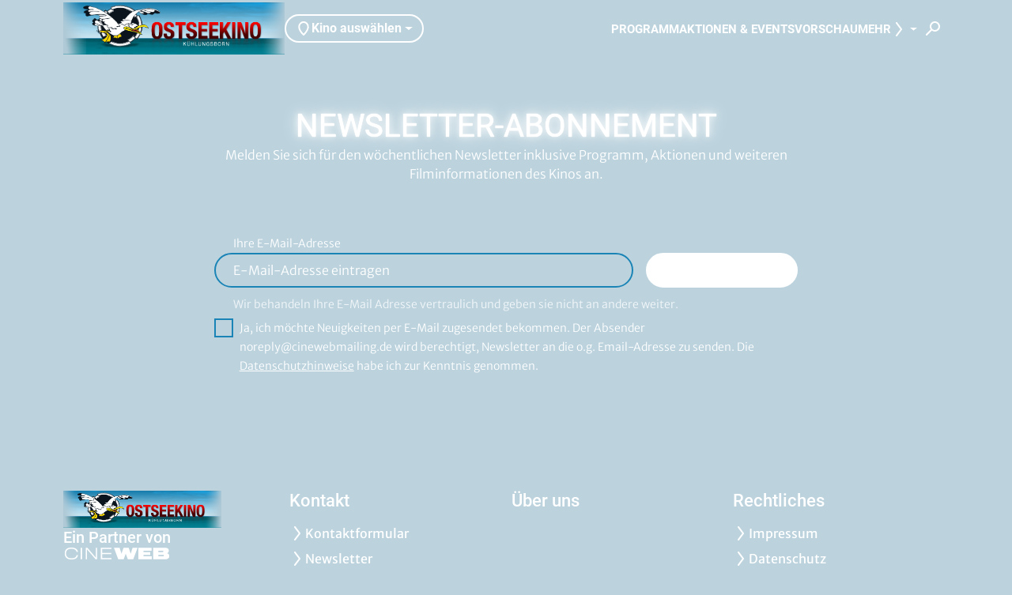

--- FILE ---
content_type: text/html; charset=UTF-8
request_url: https://ostseekino-kuehlungsborn.de/newsletter
body_size: 4581
content:
<!DOCTYPE html>
<html lang="de">

<head>
    <meta charset="utf-8">
    <meta name="viewport" content="width=device-width, initial-scale=1.0, shrink-to-fit=no">
        <script id="adSetup" data-AdConf='{"targeting":[{"key":"cwcinema","values":null,"value":"619"},{"key":"cwdisplayfsk","values":null,"value":null},{"key":"cwgenre","values":null,"value":null},{"key":"cwmovie","values":null,"value":null},{"key":"cwseite","values":null,"value":"unterseite"},{"key":"cwvideofsk","values":null,"value":null}]}'></script> 
<script async src="https://storage.googleapis.com/adtags/weischer/QMAX_ki_cineweb_solar.js"></script> 


    <script src="https://ostseekino-kuehlungsborn.de/js/cwConsentManager.js"></script>

    <title>Ostseekinos Kühlungsborn  Newsletter</title>
    <meta name="description" content="Erleben Sie die neuesten Filme, Filmkultur und exklusive Events auf der großen Leinwand. Jetzt mehr erfahren.">
            <link rel="icon" type="image/png"
            href="https://cdn.cineweb.de/media/kinobilder/661/3LxGlogIRillUfmJkBG2WaM0b8LZaKxqNmHwvnnk.png">
    
    <link rel="stylesheet"
        href="https://ostseekino-kuehlungsborn.de/theme/solar/css/app.css?id=1767963894">

            <link media="all" type="text/css" rel="stylesheet" href="/theme/ostsee-solar/css/custom.css?id=1767963895">
    
    
    <script>
        window.UiIcon = {
            filePath: "/theme/solar/iconset.svg",
            defaultSize: 20,
        };

        // Route information for Vue components
        window.appRoute = 'newsletter';
    </script>

        
    
    
    <!-- Inertia.js -->
    </head>

<body>
    <script src="/theme/solar/js/color-contrast.js"></script>
    <div class="a11y-skiplink">
        <a class="btn btn-primary" href="#skiplink-wrapper">Zum Hauptinhalt springen</a>
    </div>
    <script src="/theme/solar/js/cmp-a11y-additions.js"></script>
    <div class="ad-container">
                    <div id="banner-leaderboard" class="ad-banner">
                
        <div id="div-gpt-ad-364310162361713456-1"></div>
    
            </div>
        
                    <div id="banner-mobile-splash" class="ad-banner">
                
        <div id="div-gpt-ad-364310162361713456-oop"></div>
    
            </div>
            </div>

    <header id="header" class="header sticky-top">
        <nav aria-label="Hauptnavigation" class="navbar navbar-expand-xs">
        <div class="navbar-container container-fluid">
                            <a class="navbar-brand" href="/" title="Zur Startseite"
                    aria-label="Zur Startseite">
                    <img src="https://cdn.cineweb.de/media/kinobilder/661/21kCPdlMqJfG80Lt6TNJg9ODi1N3mojorcVJb1N6.png"
                        alt="">
                </a>
            
            <div class="desktop-nav-city-select">
                <div class="city-select">
        <button type="button" class="btn btn-outline-primary dropdown-toggle"
            data-bs-toggle="dropdown" aria-haspopup="true" aria-expanded="false">
            <ui-icon icon="location-20"></ui-icon>
            Kino auswählen
        </button>
        <div class="dropdown-menu">
                            <a class="dropdown-item"
                    href="https://kino.ostseekino-kuehlungsborn.de">Ostseekino Kühlungsborn</a>
                            <a class="dropdown-item"
                    href="https://strandkorbkino.ostseekino-kuehlungsborn.de">Strandkorbkino Kühlungsborn</a>
                            <a class="dropdown-item"
                    href="https://rerik.ostseekino-kuehlungsborn.de">Ostseekino Campingpark Rerik</a>
                    </div>
    </div>
            </div>

            <div id="desktop-nav-holder">
                <ul class="desktop-nav">
                    <li class="nav-item nav-item-fixed"><a  href="/programm" class="nav-link"  target="_self" >
    <span>Programm</span>
</a>
</li><li class="nav-item nav-item-fixed"><a  href="/aktionen-events" class="nav-link"  target="_self" >
    <span>Aktionen &amp; Events</span>
</a>
</li><li class="nav-item nav-item-fixed"><a  href="/vorschau" class="nav-link"  target="_self" >
    <span>Vorschau</span>
</a>
</li><li class="nav-item dropdown show"><a href="#" id="navbarDropdown-mehr" class="nav-link dropdown-toggle"
    data-bs-toggle="dropdown" aria-haspopup="true" aria-expanded="false">
    Mehr
    <ui-icon icon="chevron-20"></ui-icon>
</a>
<ul aria-labelledby="navbarDropdownMenuLink" class="dropdown-menu"><li><a  href="/mehr/infos" class="dropdown-item"  target="_self" >
    <span>Infos</span>
</a>
</li><li><a  href="/mehr/vermietung" class="dropdown-item"  target="_self" >
    <span>Vermietung</span>
</a>
</li><li><a  href="/mehr/cafe" class="dropdown-item"  target="_self" >
    <span>Café</span>
</a>
</li><li><a  href="/mehr/greta" class="dropdown-item"  target="_self" >
    <span>Greta</span>
</a>
</li><li><a  href="/gewinnspiele" class="dropdown-item"  target="_self" >
    <span>Gewinnspiele</span>
</a>
</li></ul></li>
                </ul>
            </div>

            <div class="navbar-actions">
                <button class="navbar-toggler collapsed" type="button" id="mobile-offcanvas-button"
                    data-bs-toggle="offcanvas" data-bs-target="#mobile-offcanvas"
                    aria-controls="mobile-offcanvas" aria-label="Navigation öffnen und schließen">
                    Menu
                    <span class="navbar-toggler__icon">
                        <span></span><span></span><span></span>
                    </span>
                </button>

                <div class="offcanvas offcanvas-end" tabindex="-1" id="mobile-offcanvas"
                    aria-labelledby="mobile-offcanvas-button">
                    <div class="offcanvas-header">
                        <div class="city-select">
        <button type="button" class="btn btn-outline-primary dropdown-toggle"
            data-bs-toggle="dropdown" aria-haspopup="true" aria-expanded="false">
            <ui-icon icon="location-20"></ui-icon>
            Kino auswählen
        </button>
        <div class="dropdown-menu">
                            <a class="dropdown-item"
                    href="https://kino.ostseekino-kuehlungsborn.de">Ostseekino Kühlungsborn</a>
                            <a class="dropdown-item"
                    href="https://strandkorbkino.ostseekino-kuehlungsborn.de">Strandkorbkino Kühlungsborn</a>
                            <a class="dropdown-item"
                    href="https://rerik.ostseekino-kuehlungsborn.de">Ostseekino Campingpark Rerik</a>
                    </div>
    </div>
                        <button type="button" data-bs-dismiss="offcanvas"
                            data-bs-target="#mobile-offcanvas" aria-label="Close">
                            <ui-icon icon="close-20"></ui-icon>
                        </button>
                    </div>
                    <div class="offcanvas-body">
                        <ul class="offcanvas-nav">

                            
                        </ul>
                                            </div>
                </div>

                <div class="searchbar">
                    <form method="get" action="https://ostseekino-kuehlungsborn.de/suche/film">
                        <label for="filmsuche" class="visually-hidden">Filmsuche</label>
                        <input id="filmsuche" type="search" class="form-control" name="filmsuche"
                            aria-label="Film Suchbegriff eingeben" placeholder="Filmsuche" required
                            tabindex="-1">
                    </form>
                    <button title="Suchen" aria-label="Filmsuche starten">
                        <span class="icon-search">
                            <ui-icon icon="search-20"></ui-icon>
                        </span>
                        <span class="icon-close">
                            <ui-icon icon="close-20"></ui-icon>
                        </span>
                    </button>
                </div>
            </div>

        </div>
    </nav>
</header>
        <div id="skiplink-wrapper">
        <div id="trailerplayer"></div>
            <div class="bg-frame">
        <div class="container-standard">
            <div class="row justify-content-center text-center">
                <div class="col-md-10 col-xl-8">
                    <div class="vstack gap-4 gap-md-8">
                                                    <h1 class="text-uppercase headline--neon">
                                Newsletter-Abonnement
                            </h1>
                        
                        
                                                    <p>Melden Sie sich für den wöchentlichen Newsletter inklusive Programm, Aktionen und weiteren Filminformationen des Kinos an.</p>
                                            </div>
                </div>
            </div>
        </div>
    </div>
        <main>
                                <div class="container-standard mb-el">
    <div class="row justify-content-center">
        <div class="col-md-10 col-xl-8">
            <div class="vstack gap-4">
                <form class="login-form vstack gap-2" method="POST"
                      action="/newsletter/register#newsletteregister"  id="newsletter_form">

                    <input type="hidden" id="resultInIframe" name="resultInIframe" value="0">

                    <input type="hidden" name="_token" value="ksXg6VtlThg6i5nfwTAGpVL9X0ajjqQHdSY4fnNX">

                    <div class="form-group">
                        <label for="newsletterEmail">Ihre E-Mail-Adresse</label>
                        <div class="row g-2">
                            <div class="col">
                                <input type="email" class="form-control" name="email"
                                       value="" aria-describedby="emailHelp"
                                       placeholder="E-Mail-Adresse eintragen" required>
                            </div>
                            <div class="col-sm-auto">
                                <button class="btn btn-primary btn-block g-recaptcha"
                                        data-sitekey="6LeeaJIUAAAAAOSpXsCBAZki15UuthjAH_wdvsIN"
                                        data-callback="onSubmitNewsletterForm"
                                        data-size="invisible">Newsletter abonnieren</button>
                            </div>
                        </div>

                        <small id="emailHelp" class="form-text">
                            Wir behandeln Ihre E-Mail Adresse vertraulich und geben sie nicht an
                            andere weiter.
                        </small>
                                                                    </div>
                    <div class="form-check">
                        <input class="form-check-input" type="checkbox" id="nl-agb"
                               name="agb" required>
                        <label class="form-check-label" for="nl-agb">
                            Ja, ich möchte Neuigkeiten per E-Mail zugesendet bekommen. Der Absender noreply@cinewebmailing.de wird berechtigt, Newsletter an die o.g. Email-Adresse zu senden.
                            Die <a target="_blank"
                                   href="/rechtliches/datenschutz">Datenschutzhinweise</a>
                            habe ich zur Kenntnis genommen.
                        </label>

                    </div>
                    <div class="form-group">
                                            </div>
                </form>
            </div>
        </div>
    </div>
</div>
<script type="text/plain" data-cmp-vendor="s1409" class="cmplazyload" data-cmp-src="https://www.google.com/recaptcha/api.js" async defer></script>
<script>
    function onSubmitNewsletterForm(token) {
        document.getElementById("newsletter_form").submit();
    }
</script>
                    </main>
    </div>
    <footer>
    
    <div class="container-standard pt-5">
        <div class="row gx-3 gy-6">
            <div class="col-lg-3">
    <div class="vstack gap-4 align-items-center align-items-lg-start">
                    <img class="footer-cinema-logo"
                src="https://cdn.cineweb.de/media/kinobilder/661/21kCPdlMqJfG80Lt6TNJg9ODi1N3mojorcVJb1N6.png"
                alt="">
                            <div class="d-flex flex-column gap-0_5">
                <div class="h5">Ein Partner von</div>
                <a rel="noopener" href="https://cineweb.de" target="_blank"
                    aria-label="Cineweb Website in separatem Tab öffnen"
                    class="footer-cineweb-logo">
                    <ui-icon icon="cineweb-logo" viewbox="0 0 780 100" size="auto"></ui-icon>
                </a>
            </div>
            </div>
</div>

            <div class="col">
                <div class="footer-menu-desktop">
                                            <div>
                                                            <span class="h4">Kontakt</span>
                                <!-- menu entries -->
                                                                    <ul class="footer-menu list-unstyled"><li><a href="/kontakt"  target="_self" >
    <ui-icon icon="chevron-20"></ui-icon>
    <span>Kontaktformular</span>
</a>
</li><li class="active exact-active"><a href="/newsletter"  target="_self" >
    <ui-icon icon="chevron-20"></ui-icon>
    <span>Newsletter</span>
</a>
</li></ul>
                                                                                    </div>
                                            <div>
                                                            <span class="h4">Über uns</span>
                                <!-- menu entries -->
                                                                    <ul class="footer-menu list-unstyled"></ul>
                                                                                    </div>
                                            <div>
                                                            <span class="h4">Rechtliches</span>
                                <!-- menu entries -->
                                                                    <ul class="footer-menu list-unstyled"><li><a href="/rechtliches/impressum"  target="_self" >
    <ui-icon icon="chevron-20"></ui-icon>
    <span>Impressum</span>
</a>
</li><li><a href="/rechtliches/datenschutz"  target="_self" >
    <ui-icon icon="chevron-20"></ui-icon>
    <span>Datenschutz</span>
</a>
</li><li><a href="/rechtliches/rechtliches-barrierefreiheit"  target="_self" >
    <ui-icon icon="chevron-20"></ui-icon>
    <span>Barrierefreiheit</span>
</a>
</li></ul>
                                                                                    </div>
                                    </div>

                <div class="footer-menu-mobile">
                    <div class="accordion" id="footer-menu">
                                                                                    <div class="accordion-item">
                                    <div class="accordion-header">
                                        <button class="accordion-button accordion-button collapsed"
                                                type="button" data-bs-toggle="collapse"
                                                data-bs-target="#collapse-contact"
                                                aria-expanded="false"
                                                aria-controls="collapse-contact">
                                            <span class="h4">Kontakt</span>
                                            <ui-icon icon="chevron-20"></ui-icon>
                                        </button>
                                    </div>
                                    <div id="collapse-contact"
                                         class="accordion-collapse collapse collapsed"
                                         data-bs-parent="#footer-menu">
                                        <div class="accordion-body">
                                            <!-- menu entries -->
                                                                                            <ul class="footer-menu list-unstyled"><li><a href="/kontakt"  target="_self" >
    <ui-icon icon="chevron-20"></ui-icon>
    <span>Kontaktformular</span>
</a>
</li><li class="active exact-active"><a href="/newsletter"  target="_self" >
    <ui-icon icon="chevron-20"></ui-icon>
    <span>Newsletter</span>
</a>
</li></ul>
                                                                                    </div>
                                    </div>
                                </div>
                                                                                                                <div class="accordion-item">
                                    <div class="accordion-header">
                                        <button class="accordion-button accordion-button collapsed"
                                                type="button" data-bs-toggle="collapse"
                                                data-bs-target="#collapse-about-us"
                                                aria-expanded="false"
                                                aria-controls="collapse-about-us">
                                            <span class="h4">Über uns</span>
                                            <ui-icon icon="chevron-20"></ui-icon>
                                        </button>
                                    </div>
                                    <div id="collapse-about-us"
                                         class="accordion-collapse collapse collapsed"
                                         data-bs-parent="#footer-menu">
                                        <div class="accordion-body">
                                            <!-- menu entries -->
                                                                                            <ul class="footer-menu list-unstyled"></ul>
                                                                                    </div>
                                    </div>
                                </div>
                                                                                                                <div class="accordion-item">
                                    <div class="accordion-header">
                                        <button class="accordion-button accordion-button collapsed"
                                                type="button" data-bs-toggle="collapse"
                                                data-bs-target="#collapse-legal-environment"
                                                aria-expanded="false"
                                                aria-controls="collapse-legal-environment">
                                            <span class="h4">Rechtliches</span>
                                            <ui-icon icon="chevron-20"></ui-icon>
                                        </button>
                                    </div>
                                    <div id="collapse-legal-environment"
                                         class="accordion-collapse collapse collapsed"
                                         data-bs-parent="#footer-menu">
                                        <div class="accordion-body">
                                            <!-- menu entries -->
                                                                                                                                                <ul class="footer-menu list-unstyled"><li><a href="/rechtliches/impressum"  target="_self" >
    <ui-icon icon="chevron-20"></ui-icon>
    <span>Impressum</span>
</a>
</li><li><a href="/rechtliches/datenschutz"  target="_self" >
    <ui-icon icon="chevron-20"></ui-icon>
    <span>Datenschutz</span>
</a>
</li><li><a href="/rechtliches/rechtliches-barrierefreiheit"  target="_self" >
    <ui-icon icon="chevron-20"></ui-icon>
    <span>Barrierefreiheit</span>
</a>
</li></ul>
                                                                                                                                    </div>
                                    </div>
                                </div>
                                                                        </div>
                </div>
            </div>
        </div>
    </div>
    <div class="container-standard py-3">
            </div>
            <div class="cw-base-200 py-3">
            <div class="container-standard">
                <div
                    class="row justify-content-center justify-content-md-between align-items-center gy-3">
                    <div class="col-auto d-none d-md-block">
                        <div class="h4">Verpasse keine Neuigkeiten und Angebote!</div>
                    </div>
                    <div class="col-auto">
                        <a class="btn btn-primary" href="/newsletter">
    
            <span>Melde dich jetzt zum Newsletter an</span>
    
        </a>
                    </div>
                </div>
            </div>
        </div>
        <div class="container-standard py-4">
        <hr/>
        <div class="row justify-content-md-between">
            <div class="col-auto">2026 Ostseekinos Kühlungsborn</div>
                            <div class="col-auto">
                    <div class="footer-meta-links">
                                                    <a href="/rechtliches/impressum" target="_self">Impressum</a>
                                                            <span aria-hidden="true">|</span>
                                                                                <a href="/rechtliches/datenschutz" target="_self">Datenschutz</a>
                                                            <span aria-hidden="true">|</span>
                                                                                <a href="/rechtliches/rechtliches-barrierefreiheit" target="_self">Barrierefreiheit</a>
                                                                        </div>
                </div>
                    </div>
    </div>
</footer>

            <img src="https://dispatcher.cineweb.eu/host/ostseekino-kuehlungsborn.de/city/619/pixel.png" alt="" style="display:none">
    
    <!-- Google Tag Manager -->
     <script data-cmp-vendor="s905" type="text/plain" class="cmplazyload" >
    (function(w,d,s,l,i){w[l]=w[l]||[];w[l].push(
        {'gtm.start':         new Date().getTime(),event:'gtm.js'}
        );var f=d.getElementsByTagName(s)[0],
            j=d.createElement(s),dl=l!='dataLayer'?'&l='+l:'';j.async=true;j.src=
            'https://www.googletagmanager.com/gtm.js?id='+i+dl;f.parentNode.insertBefore(j,f);
        })(window,document,'script','dataLayer','GTM-M884TC7');
        </script>
    <!-- End Google Tag Manager -->

    <script src="/theme/solar/js/app.js?id=1767963894"></script>
    <script src="/theme/solar/js/vue-schedule.js?id=1767963894"></script>
        </body>

</html>


--- FILE ---
content_type: text/css; charset=utf-8
request_url: https://ostseekino-kuehlungsborn.de/theme/ostsee-solar/css/custom.css?id=1767963895
body_size: 150
content:
:root {
    --primary: #ffffff;--secondary: #1a84b6;--base-100: #bcd3de;--base-200: #086672;--shine-color: #ffffff;--btn-show-gradient: none;--font-primary: 'Roboto', sans-serif;
}



--- FILE ---
content_type: application/javascript; charset=utf-8
request_url: https://ostseekino-kuehlungsborn.de/js/cwConsentManager.js
body_size: 816
content:
(function (window, document) {
  'use strict';

  var TCF_VERSION = 2;

  var cwVendorServiceMap = [
    { id: '5e542b3a4cd8884eb41b5a72', name: 'Google_Analytics' },
  ];

  var cwConsentManager = {
    hasConsent: function (serviceId, givenConsents) {
      var consentMatches = givenConsents.filter(function (consent) {
        return consent._id === serviceId;
      });

      return consentMatches.length > 0;
    },

    applyConsent: function (serviceName) {
      console.log('[cwConsentManager] applyConsent ' + serviceName );
      var elements = document.querySelectorAll(
        "[data-cw-consent-manager='" + serviceName + "']"
      );

      elements.forEach(function (element) {
        if (element.src) {
          console.log('[cwConsentManager] forEach 1' + serviceName );
          methods.applyScriptFile(element);
        } else {
          console.log('[cwConsentManager] forEach 2' + serviceName );
          methods.applyScript(element);
        }
      });

      console.log('[cwConsentManager] Service ' + serviceName + ' applied!');
    },
  };

  var methods = {
    applyScriptFile: function (element) {
      var newElement = document.createElement('script');
      console.log('[cwConsentManager] forEach 1' + newElement );
      newElement.src = element.src;
      if (element.onload) {
        newElement.onload = element.onload;
      }
      console.log('[cwConsentManager] placeScript 1' + newElement );
      methods.placeScript(element, newElement);
    },

    applyScript: function (element) {
      var oldScript = element.innerHTML;
      var newElement = document.createElement('script');
      console.log('[cwConsentManager] forEach 2' + newElement );
      newElement.innerHTML = oldScript;
      console.log('[cwConsentManager] placeScript 2' + newElement );
      methods.placeScript(element, newElement);
    },

    placeScript: function (oldElement, newElement) {
      console.log('[cwConsentManager] placeScript 3' + oldElement + newElement );
      oldElement.parentNode.insertBefore(newElement, oldElement.nextSibling);
      oldElement.parentNode.removeChild(oldElement);
    },
  };

  window.addEventListener('spconsent', function () {
    if (typeof __tcfapi === undefined) {
      return;
    }

    __tcfapi('getCustomVendorConsents', TCF_VERSION, function (data, success) {
      if (success) {
        cwVendorServiceMap.forEach(function (service) {
          if (cwConsentManager.hasConsent(service.id, data.consentedVendors)) {
            cwConsentManager.applyConsent(service.name);
          }
        });
      }
    });
  });
})(window, document);
